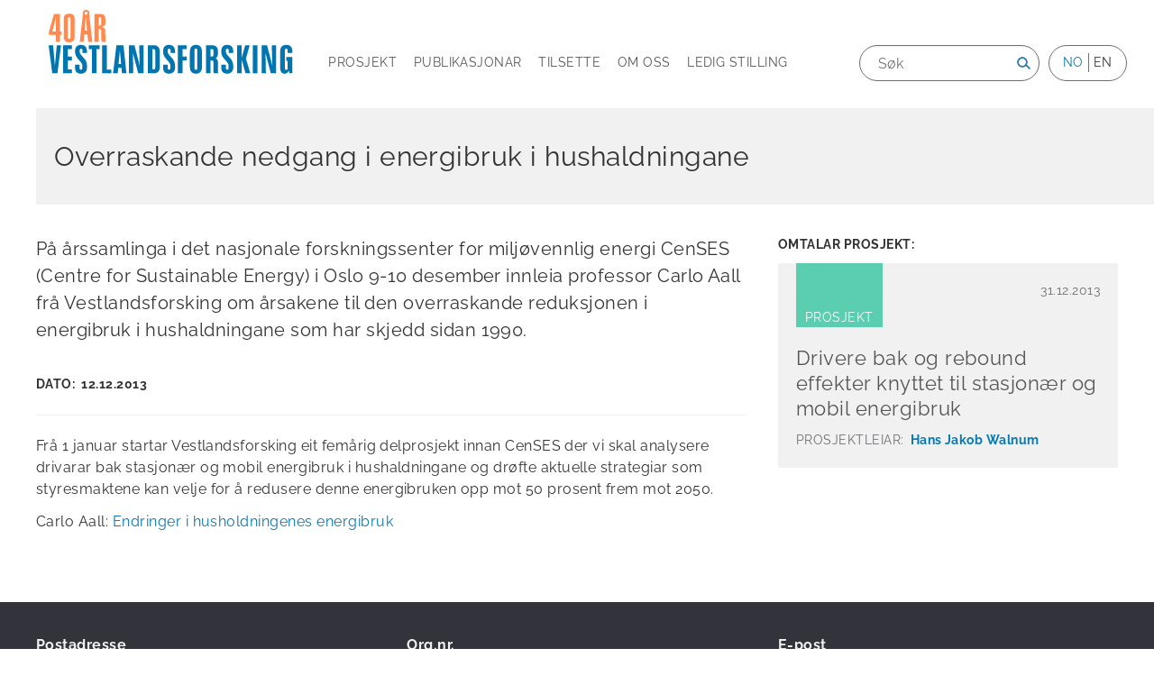

--- FILE ---
content_type: text/html; charset=UTF-8
request_url: https://www.vestforsk.no/nn/2013/overraskande-nedgang-i-energibruk-i-hushaldningane
body_size: 5592
content:
<!DOCTYPE html>
<html lang="nn" dir="ltr" prefix="og: https://ogp.me/ns#">
  <head>
    <meta charset="utf-8" />
<script async src="https://www.googletagmanager.com/gtag/js?id=UA-1922533-1"></script>
<script>window.dataLayer = window.dataLayer || [];function gtag(){dataLayer.push(arguments)};gtag("js", new Date());gtag("set", "developer_id.dMDhkMT", true);gtag("config", "UA-1922533-1", {"groups":"default","anonymize_ip":true,"page_placeholder":"PLACEHOLDER_page_path","allow_ad_personalization_signals":false});</script>
<meta name="description" content="Frå 1 januar startar Vestlandsforsking eit femårig delprosjekt innan CenSES der vi skal analysere drivarar bak stasjonær og mobil energibruk i hushaldningane og drøfte aktuelle strategiar som styresmaktene kan velje for å redusere denne energibruken opp mot 50 prosent frem mot 2050. Carlo Aall: Endringer i husholdningenes energibruk" />
<meta property="og:type" content="article" />
<meta property="og:url" content="https://www.vestforsk.no/nn/2013/overraskande-nedgang-i-energibruk-i-hushaldningane" />
<meta property="og:title" content="Overraskande nedgang i energibruk i hushaldningane" />
<meta property="og:description" content="Frå 1 januar startar Vestlandsforsking eit femårig delprosjekt innan CenSES der vi skal analysere drivarar bak stasjonær og mobil energibruk i hushaldningane og drøfte aktuelle strategiar som styresmaktene kan velje for å redusere denne energibruken opp mot 50 prosent frem mot 2050. Carlo Aall: Endringer i husholdningenes energibruk" />
<meta name="Generator" content="Drupal 10 (https://www.drupal.org)" />
<meta name="MobileOptimized" content="width" />
<meta name="HandheldFriendly" content="true" />
<meta name="viewport" content="width=device-width, initial-scale=1.0" />
<link rel="icon" href="/themes/custom/sogndal/favicon.ico" type="image/vnd.microsoft.icon" />
<link rel="alternate" hreflang="nn" href="https://www.vestforsk.no/nn/2013/overraskande-nedgang-i-energibruk-i-hushaldningane" />
<link rel="canonical" href="https://www.vestforsk.no/nn/2013/overraskande-nedgang-i-energibruk-i-hushaldningane" />
<link rel="shortlink" href="https://www.vestforsk.no/nn/node/3916" />

    <title>Overraskande nedgang i energibruk i hushaldningane | Vestlandsforsking</title>
    <link rel="stylesheet" media="all" href="/sites/default/files/css/css_W2ll5fEMUN1YiJ6M_1Pfl_Gj6sR4_lqVmI0sCzodSHA.css?delta=0&amp;language=nn&amp;theme=sogndal&amp;include=eJxLzi9K1c_LL8pNzMmsStUpzk_PS0nM0U_PyU9KzNEpriwuSc3VT0osTgUAUW8P-Q" />
<link rel="stylesheet" media="all" href="/sites/default/files/css/css_BS8DhGyXs0H9sUahCid6iGdbz0W45snLAOsxQ1VSX78.css?delta=1&amp;language=nn&amp;theme=sogndal&amp;include=eJxLzi9K1c_LL8pNzMmsStUpzk_PS0nM0U_PyU9KzNEpriwuSc3VT0osTgUAUW8P-Q" />
<link rel="stylesheet" media="print" href="/sites/default/files/css/css_Xi8BdKufxdcoWI_VDqwekGHCLC5BCer1KC8gA8eHZ30.css?delta=2&amp;language=nn&amp;theme=sogndal&amp;include=eJxLzi9K1c_LL8pNzMmsStUpzk_PS0nM0U_PyU9KzNEpriwuSc3VT0osTgUAUW8P-Q" />

    
  </head>
  
  <body class="page-2013-overraskande-nedgang-i-energibruk-i-hushaldningane section-2013-overraskande-nedgang-i-energibruk-i-hushaldningane node-type--article">
    <div id="skip">
      <a href="#main-menu" class="visually-hidden focusable skip-link">
        Skip to main navigation
      </a>
    </div>
    
      <div class="dialog-off-canvas-main-canvas" data-off-canvas-main-canvas>
    
<div class="layout-container">

  <!-- ______________________ HEADER _______________________ -->

  <header id="header">
    <div class="container">
      <div class="logo">
        <a href="https://www.vestforsk.no/nn">
                       <img src="/themes/custom/sogndal/logo-40-nn.svg" alt="Vestlandsforskning" title="Vestlandsforskning" width="280px" height="auto" class="site-logo">
                  </a>
      </div>

      <nav class="burger">Meny</nav>

            <div class="headernav-region">
          <div>
    <nav role="navigation" aria-labelledby="block-mainnavigation-menu" id="block-mainnavigation" class="block block-menu navigation menu--main">
            
  <h2 class="visually-hidden" id="block-mainnavigation-menu">Main navigation</h2>
  

        
              <ul class="menu">
                    <li class="menu-item">
        <a href="/nn/projects" target="" data-drupal-link-system-path="projects">Prosjekt</a>
              </li>
                <li class="menu-item">
        <a href="/nn/publications" target="" data-drupal-link-system-path="publications">Publikasjonar</a>
              </li>
                <li class="menu-item">
        <a href="/nn/employees" target="" data-drupal-link-system-path="employees">Tilsette</a>
              </li>
                <li class="menu-item menu-item--collapsed">
        <a href="/nn/om-vestlandsforsking" target="" data-drupal-link-system-path="node/17">Om oss</a>
              </li>
                <li class="menu-item">
        <a href="/nn/ledig-stilling" data-drupal-link-system-path="node/33">Ledig stilling</a>
              </li>
        </ul>
  


  </nav>
<div class="language-switcher-language-url block-language block-language-blocklanguage-interface" id="block-languageswitcher" role="navigation">
  
      <h2>Language</h2>
    
      <ul class="links"><li hreflang="nn" data-drupal-link-system-path="&lt;front&gt;"><span class="language-link is-active">no</span></li><li hreflang="en" data-drupal-link-system-path="&lt;front&gt;"><span class="language-link language-link--untranslated translation-unavailable">en</span></li></ul>
  </div>
<div class="views-exposed-form block-views block-views-exposed-filter-blocksearch-api-full-content-search-searchresults" data-drupal-selector="views-exposed-form-search-api-full-content-search-searchresults" id="block-exposedformsearch-api-full-content-searchsearchresults">
  
    
      <form action="/nn/search/" method="get" id="views-exposed-form-search-api-full-content-search-searchresults" accept-charset="UTF-8">
  <div class="js-form-item form-item form-type-textfield js-form-type-textfield form-item-search-api-fulltext js-form-item-search-api-fulltext">
      <label for="edit-search-api-fulltext">Søk</label>
        <input placeholder="Søk" data-drupal-selector="edit-search-api-fulltext" type="text" id="edit-search-api-fulltext" name="search_api_fulltext" value="" size="30" maxlength="128" class="form-text" />

        </div>
<div data-drupal-selector="edit-actions" class="form-actions js-form-wrapper form-wrapper" id="edit-actions"><input alt="Søk" data-drupal-selector="edit-submit-search-api-full-content-search" type="image" id="edit-submit-search-api-full-content-search" value="Search" src="/themes/custom/sogndal/images/source/search.png" class="image-button js-form-submit form-submit" />
</div>


</form>

  </div>

  </div>

      </div>
          </div><!-- /.container -->
  </header><!-- /#header -->

  
  <!-- ______________________ MAIN _______________________ -->

  <div id="main">
    <div class="container">
      <section id="content">

        <div id="content-header">

          

                    <div id="highlighted">  <div>
    <div data-drupal-messages-fallback class="hidden"></div>

  </div>
</div>
          
          

          
          
          

          
          
        </div><!-- /#content-header -->

        <div id="content-area">
            <div>
    <div id="block-sogndal-content" class="block-system block-system-main-block">
  
    
      <div class="node node--type-article node--view-mode-full vestforsk-article">



<div class="top-wrapper">

      <div class="topleft">
      
            <div class="node-title"><h2>
  Overraskande nedgang i energibruk i hushaldningane
</h2>
</div>
      
    </div><!-- /.topleft -->
  
  
</div><!-- /top-wrapper -->

  <div class="middleleft">
    
            <div class="field-intro-text"><p>På årssamlinga i det nasjonale forskningssenter for miljøvennlig energi  CenSES (Centre for Sustainable Energy) i Oslo 9-10 desember innleia professor Carlo Aall frå Vestlandsforsking om årsakene til den overraskande reduksjonen i energibruk i hushaldningane som har skjedd sidan 1990.</p>
</div>
      
  <div class="node-post-date">
    <div class="label inline">Dato:</div>
              <div  class="item">12.12.2013</div>
          </div>

            <div class="body"><p>Frå 1 januar startar Vestlandsforsking eit femårig delprosjekt innan CenSES der vi skal analysere drivarar bak stasjonær og mobil energibruk i hushaldningane og drøfte aktuelle strategiar som styresmaktene kan velje for å redusere denne energibruken opp mot 50 prosent frem mot 2050.</p>
<p>Carlo Aall: <a href="http://www.vestforsk.no/foredrag/overraskende-endringeri-husholdningenes-energibruk">Endringer i husholdningenes energibruk</a></p>
<p>&nbsp;</p></div>
      
  </div><!-- /.middleleft -->

  <div class="middleright">
    
  <div class="field-related-project">
    <div class="label above">Omtalar prosjekt:</div>
          <div class="items">
              <div  class="item"><div class="node node--type-project node--view-mode-teaser research-area-climate ds-1col clearfix">

  

  
            <div class="bundle-fieldnode">Prosjekt</div>
      
            <div class="field-start-date"><time datetime="2013-12-31T12:00:00Z">31.12.2013</time>
</div>
      
            <div class="node-title"><h2>
  <a href="/nn/project/drivere-bak-og-rebound-effekter-knyttet-til-stasjonaer-og-mobil-energibruk" hreflang="nn">Drivere bak og rebound effekter knyttet til stasjonær og mobil energibruk</a>
</h2>
</div>
      
  <div class="field-project-lead">
    <div class="label above">Prosjektleiar:</div>
              <div  class="item"><div class="user user--type-user user--view-mode-compact employee-status-employed ds-1col clearfix">

  

  
            <div class="field-profile-picture">  <a href="/nn/person/hans-jakob-walnum">  <picture>
                  <source srcset="/sites/default/files/styles/thumbnail/public/profile_pictures/FalkeblikkAS%20-%2020211116%20Vestlandsforsking%20portrettbilder%20D850_0274_WEB.webp?h=90d5eea8&amp;itok=N1mZf8o2 1x, /sites/default/files/styles/thumbnail/public/profile_pictures/FalkeblikkAS%20-%2020211116%20Vestlandsforsking%20portrettbilder%20D850_0274_WEB.webp?h=90d5eea8&amp;itok=N1mZf8o2 2x" media="(min-width: 1400px)" type="image/webp" width="100" height="100"/>
              <source srcset="/sites/default/files/styles/thumbnail/public/profile_pictures/FalkeblikkAS%20-%2020211116%20Vestlandsforsking%20portrettbilder%20D850_0274_WEB.webp?h=90d5eea8&amp;itok=N1mZf8o2 1x, /sites/default/files/styles/thumbnail/public/profile_pictures/FalkeblikkAS%20-%2020211116%20Vestlandsforsking%20portrettbilder%20D850_0274_WEB.webp?h=90d5eea8&amp;itok=N1mZf8o2 2x" media="(min-width: 1200px)" type="image/webp" width="100" height="100"/>
              <source srcset="/sites/default/files/styles/thumbnail/public/profile_pictures/FalkeblikkAS%20-%2020211116%20Vestlandsforsking%20portrettbilder%20D850_0274_WEB.webp?h=90d5eea8&amp;itok=N1mZf8o2 1x, /sites/default/files/styles/thumbnail/public/profile_pictures/FalkeblikkAS%20-%2020211116%20Vestlandsforsking%20portrettbilder%20D850_0274_WEB.webp?h=90d5eea8&amp;itok=N1mZf8o2 2x" media="(min-width: 992px) and (max-width: 1199px)" type="image/webp" width="100" height="100"/>
              <source srcset="/sites/default/files/styles/thumbnail/public/profile_pictures/FalkeblikkAS%20-%2020211116%20Vestlandsforsking%20portrettbilder%20D850_0274_WEB.webp?h=90d5eea8&amp;itok=N1mZf8o2 1x, /sites/default/files/styles/thumbnail/public/profile_pictures/FalkeblikkAS%20-%2020211116%20Vestlandsforsking%20portrettbilder%20D850_0274_WEB.webp?h=90d5eea8&amp;itok=N1mZf8o2 2x" media="(min-width: 768px) and (max-width: 991px)" type="image/webp" width="100" height="100"/>
              <source srcset="/sites/default/files/styles/thumbnail/public/profile_pictures/FalkeblikkAS%20-%2020211116%20Vestlandsforsking%20portrettbilder%20D850_0274_WEB.webp?h=90d5eea8&amp;itok=N1mZf8o2 1x, /sites/default/files/styles/thumbnail/public/profile_pictures/FalkeblikkAS%20-%2020211116%20Vestlandsforsking%20portrettbilder%20D850_0274_WEB.webp?h=90d5eea8&amp;itok=N1mZf8o2 2x" media="(min-width: 576px) and (max-width: 767px)" type="image/webp" width="100" height="100"/>
              <source srcset="/sites/default/files/styles/thumbnail/public/profile_pictures/FalkeblikkAS%20-%2020211116%20Vestlandsforsking%20portrettbilder%20D850_0274_WEB.webp?h=90d5eea8&amp;itok=N1mZf8o2 1x, /sites/default/files/styles/thumbnail/public/profile_pictures/FalkeblikkAS%20-%2020211116%20Vestlandsforsking%20portrettbilder%20D850_0274_WEB.webp?h=90d5eea8&amp;itok=N1mZf8o2 2x" media="(max-width: 575px)" type="image/webp" width="100" height="100"/>
              <source srcset="/sites/default/files/styles/thumbnail/public/profile_pictures/FalkeblikkAS%20-%2020211116%20Vestlandsforsking%20portrettbilder%20D850_0274_WEB.jpg?h=90d5eea8&amp;itok=N1mZf8o2 1x, /sites/default/files/styles/thumbnail/public/profile_pictures/FalkeblikkAS%20-%2020211116%20Vestlandsforsking%20portrettbilder%20D850_0274_WEB.jpg?h=90d5eea8&amp;itok=N1mZf8o2 2x" media="(min-width: 1400px)" type="image/jpeg" width="100" height="100"/>
              <source srcset="/sites/default/files/styles/thumbnail/public/profile_pictures/FalkeblikkAS%20-%2020211116%20Vestlandsforsking%20portrettbilder%20D850_0274_WEB.jpg?h=90d5eea8&amp;itok=N1mZf8o2 1x, /sites/default/files/styles/thumbnail/public/profile_pictures/FalkeblikkAS%20-%2020211116%20Vestlandsforsking%20portrettbilder%20D850_0274_WEB.jpg?h=90d5eea8&amp;itok=N1mZf8o2 2x" media="(min-width: 1200px)" type="image/jpeg" width="100" height="100"/>
              <source srcset="/sites/default/files/styles/thumbnail/public/profile_pictures/FalkeblikkAS%20-%2020211116%20Vestlandsforsking%20portrettbilder%20D850_0274_WEB.jpg?h=90d5eea8&amp;itok=N1mZf8o2 1x, /sites/default/files/styles/thumbnail/public/profile_pictures/FalkeblikkAS%20-%2020211116%20Vestlandsforsking%20portrettbilder%20D850_0274_WEB.jpg?h=90d5eea8&amp;itok=N1mZf8o2 2x" media="(min-width: 992px) and (max-width: 1199px)" type="image/jpeg" width="100" height="100"/>
              <source srcset="/sites/default/files/styles/thumbnail/public/profile_pictures/FalkeblikkAS%20-%2020211116%20Vestlandsforsking%20portrettbilder%20D850_0274_WEB.jpg?h=90d5eea8&amp;itok=N1mZf8o2 1x, /sites/default/files/styles/thumbnail/public/profile_pictures/FalkeblikkAS%20-%2020211116%20Vestlandsforsking%20portrettbilder%20D850_0274_WEB.jpg?h=90d5eea8&amp;itok=N1mZf8o2 2x" media="(min-width: 768px) and (max-width: 991px)" type="image/jpeg" width="100" height="100"/>
              <source srcset="/sites/default/files/styles/thumbnail/public/profile_pictures/FalkeblikkAS%20-%2020211116%20Vestlandsforsking%20portrettbilder%20D850_0274_WEB.jpg?h=90d5eea8&amp;itok=N1mZf8o2 1x, /sites/default/files/styles/thumbnail/public/profile_pictures/FalkeblikkAS%20-%2020211116%20Vestlandsforsking%20portrettbilder%20D850_0274_WEB.jpg?h=90d5eea8&amp;itok=N1mZf8o2 2x" media="(min-width: 576px) and (max-width: 767px)" type="image/jpeg" width="100" height="100"/>
              <source srcset="/sites/default/files/styles/thumbnail/public/profile_pictures/FalkeblikkAS%20-%2020211116%20Vestlandsforsking%20portrettbilder%20D850_0274_WEB.jpg?h=90d5eea8&amp;itok=N1mZf8o2 1x, /sites/default/files/styles/thumbnail/public/profile_pictures/FalkeblikkAS%20-%2020211116%20Vestlandsforsking%20portrettbilder%20D850_0274_WEB.jpg?h=90d5eea8&amp;itok=N1mZf8o2 2x" media="(max-width: 575px)" type="image/jpeg" width="100" height="100"/>
                  <img loading="eager" width="100" height="100" src="/sites/default/files/styles/thumbnail/public/profile_pictures/FalkeblikkAS%20-%2020211116%20Vestlandsforsking%20portrettbilder%20D850_0274_WEB.jpg?h=90d5eea8&amp;itok=N1mZf8o2" alt="" />

  </picture>
</a>
</div>
      
            <div class="name-to-user-normal">
<strong>
  <a href="/nn/user/200/">
    Hans Jakob Walnum 
  </a>
</strong>
</div>
      
            <div class="field-professional-position">Seniorforskar og gruppeleiar Klima og Miljø</div>
      

</div>

</div>
          </div>


</div>

</div>
              </div>
      </div>

  </div><!-- /.middleright -->


</div>


  </div>

  </div>

        </div>

      </section><!-- /#content -->

    </div><!-- /.container -->
  </div><!-- /#main -->

  <!-- ______________________ FOOTER _______________________ -->

    <footer id="footer">
    <div class="container">
      <div class="region-footer1">
          <div>
    <div id="block-kontaktinformasjon1" class="block-block-content block-block-content1991ddec-d146-422b-9329-3ed0da2fa4f5">
  
    
      
            <div class="body"><p><strong>Postadresse</strong></p>

<p>Vestlandsforsking&nbsp;<br>
Trolladalen 30<br>
6856 Sogndal</p>

<p><strong>Telefon</strong></p>

<p><a href="tel:90633600">906 33 600</a></p>

<p>&nbsp;</p>
</div>
      
  </div>

  </div>

        <a href="https://www.miljofyrtarn.no/?gclid=EAIaIQobChMIr_Tv-9WZ6QIVS8KyCh2OtQepEAAYAiAAEgIVs_D_BwE"
          target="_blank" class="footer-logo">
          <img src="/themes/custom/sogndal/logo-miljofyrtarn.svg" alt="Miljofyrtarn norsk logo" title="Miljofyrtarn norsk" width="134px" height="114px">
        </a>
      </div>
      <div class="region-footer2">
          <div>
    <div id="block-kontaktinformasjon2" class="block-block-content block-block-contentea511fca-d43d-461f-b3bd-cd681093e766">
  
    
      
            <div class="body"><p><strong>Org.nr.</strong></p>

<p>965 919 627 MVA</p>

<p><strong>Ansvarleg redaktør</strong></p>

<p>Direktør Anne Karin Hamre</p>

<p><a href="https://www.vestforsk.no/nn/om-oss/personvernerklaering"><strong>Personvernerklæring</strong></a></p>

<p>&nbsp;</p>
</div>
      
  </div>

  </div>

        <a href="https://www.fn.no/Om-FN/FNs-baerekraftsmaal" target="_blank" class="footer-logo">
          <img src="/themes/custom/sogndal/logo-sdg.svg" alt="SDG logo" title="SDG logo" width="113px" height="113px">
        </a>
      </div>
      <div class="region-footer3">
          <div>
    <div id="block-nyhetsbrev" class="block-block-content block-block-content3272168c-a9b5-4b51-96d3-fe479f9c3493">
  
    
      
            <div class="body"><p><strong>E-post</strong></p>

<p><a href="mailto:post@vestforsk.no">post@vestforsk.no</a></p>
</div>
      
  </div>
<div id="block-sosialemedier" class="block-block-content block-block-content5a8f2bd3-faca-4b74-bcc2-c31138167ef8">
  
    
      
            <div class="body"><p><strong>Sosiale medium</strong></p><ul><li class="facebook"><a href="https://www.facebook.com/vestforsk">Facebook</a></li><li class="twitter"><a href="https://twitter.com/vestforsk">Twitter</a></li><li class="instagram"><a href="https://www.instagram.com/vestforsk/">Instagram</a></li><li class="linkedin"><a href="https://www.linkedin.com/company/732995">LinkedIn</a></li><li class="bluesky"><a href="https://bsky.app/profile/vestforsk.bsky.social">Bluesky</a></li></ul></div>
      
  </div>

  </div>

      </div>
      <div class="region-footer_bottom">
          <div>
    <div id="block-avramsalt" class="block-block-content block-block-content38e08f9b-f4e2-4227-b516-3b462d1e9849">
  
    
      
            <div class="body"><p>Utvikla av&nbsp;<a href="http://ramsalt.com/">Ramsalt</a>&nbsp;</p>
</div>
      
  </div>

  </div>

      </div>
    </div><!-- /.container -->
  </footer><!-- /#footer -->
  
  </div><!-- /.layout-container -->

  </div>

    
    <script type="application/json" data-drupal-selector="drupal-settings-json">{"path":{"baseUrl":"\/","pathPrefix":"nn\/","currentPath":"node\/3916","currentPathIsAdmin":false,"isFront":false,"currentLanguage":"nn"},"pluralDelimiter":"\u0003","suppressDeprecationErrors":true,"google_analytics":{"account":"UA-1922533-1","trackOutbound":true,"trackMailto":true,"trackTel":true,"trackDownload":true,"trackDownloadExtensions":"7z|aac|arc|arj|asf|asx|avi|bin|csv|doc(x|m)?|dot(x|m)?|exe|flv|gif|gz|gzip|hqx|jar|jpe?g|js|mp(2|3|4|e?g)|mov(ie)?|msi|msp|pdf|phps|png|ppt(x|m)?|pot(x|m)?|pps(x|m)?|ppam|sld(x|m)?|thmx|qtm?|ra(m|r)?|sea|sit|tar|tgz|torrent|txt|wav|wma|wmv|wpd|xls(x|m|b)?|xlt(x|m)|xlam|xml|z|zip"},"ajaxTrustedUrl":{"\/nn\/search\/":true},"user":{"uid":0,"permissionsHash":"536676c87ec762a60550bbd5be56931495b26754dbcd7b404c29cbb652e9d714"}}</script>
<script src="/sites/default/files/js/js_OO4sxFnF8BFRulRdRy4EVxMkNka5I3PcZe6w7zeJIbI.js?scope=footer&amp;delta=0&amp;language=nn&amp;theme=sogndal&amp;include=eJxLz89Pz0mNT8xLzKksyUwu1k9HE9Apzk_PS0nM0U_PyU9KzAEA2uITLA"></script>
<script src="//cdnjs.cloudflare.com/ajax/libs/reframe.js/3.0.2/reframe.min.js"></script>
<script src="/sites/default/files/js/js_anTyg5H1CcISqhVjE3zQjqtV4JxSEglwwpPnelO_HLw.js?scope=footer&amp;delta=2&amp;language=nn&amp;theme=sogndal&amp;include=eJxLz89Pz0mNT8xLzKksyUwu1k9HE9Apzk_PS0nM0U_PyU9KzAEA2uITLA"></script>

      </body>
</html>
